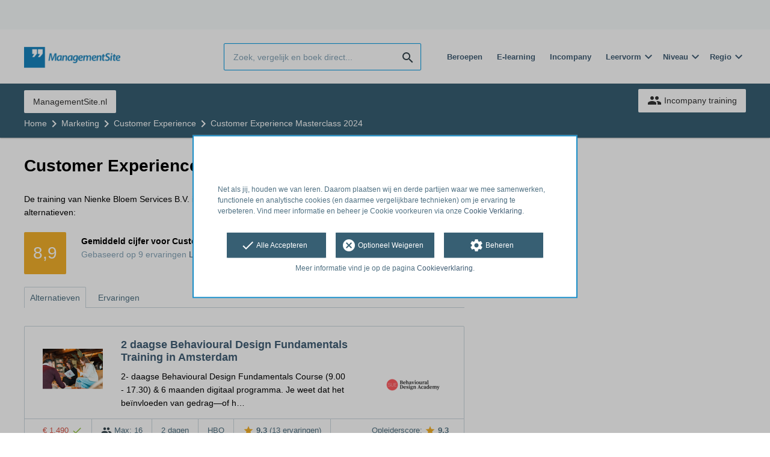

--- FILE ---
content_type: text/html; charset=utf-8
request_url: https://opleiding.managementsite.nl/nienke-bloem-services-b-v/cx-masterclass
body_size: 13903
content:
<!DOCTYPE html><html class="springest go-managementsite" lang="nl"><head><title>Training: Customer Experience Masterclass 2024 - Springest</title><meta charset="utf-8" /><meta content="width=device-width, initial-scale=1" name="viewport" /><meta content="index, follow" name="robots" /><meta content="The CX Masterclass is like a pressure cooker: in just two days, you&#39;ll learn all about CX through six CX competencies. The six pillars of the CXPA framework are the basics of th..." name="description" /><meta content="training, onderwijs, cursus, Nienke Bloem Services B.V." name="keywords" /><link href="//static-0.springest.com" rel="dns-prefetch" /><link href="//static-1.springest.com" rel="dns-prefetch" /><link href="//static-2.springest.com" rel="dns-prefetch" /><link href="//static-3.springest.com" rel="dns-prefetch" /><link href="//static-4.springest.com" rel="dns-prefetch" /><link href="//ajax.googleapis.com" rel="dns-prefetch" /><link href="//media.licdn.com" rel="dns-prefetch" /><link href="//cdn.mxpnl.com" rel="dns-prefetch" /><link href="//api.mixpanel.com" rel="dns-prefetch" /><meta name="csrf-param" content="authenticity_token" />
<meta name="csrf-token" content="egmPGyorHeuSmVJofhroZcmMlQmjHJcC-OBtbCAjn_J2Byj4albTCpHaRprNQU2MGHCF0h1oXB5IgLluDCstkg" /><link href="/favicon.ico" rel="shortcut icon" type="image/x-icon" /><link href="/opensearch.xml" rel="search" title="Springest" type="application/opensearchdescription+xml" /><link rel="stylesheet" media="screen,projection" href="https://static-0.springest.com/assets/redesign/utilities/fonts-4da3ff91039499936c952f6a1a60292901452fca34f50354972ce8213332b46f.css.gz" /><link rel="stylesheet" media="screen,projection" href="https://static-2.springest.com/assets/application-be0284b1fd518d949be99f20b6d40f1e9bed72e326b0234aef8d57daf68195da.css.gz" /><link rel="stylesheet" media="screen,projection" href="https://static-2.springest.com/assets/redesign/themes/managementsite-b737b780623cacee3efc805bba68d0f1e35818969b6ce59abed9218c3209108e.css.gz" /><!--[if lte IE 9]><link rel="stylesheet" media="screen,projection" href="https://static-2.springest.com/assets/redesign/base/ie9-icons-23fa390d12cac1c14a6de4801ada125ac179af3896d9c3ee02d95b20b69e4283.css.gz" /><![endif]--><script>var Springest = Springest || {};
Springest.abp = {"distinct_id":null,"time":"2026-01-31T19:06:54.585Z","institute_id":17232,"institute_name":"Nienke Bloem Services B.V.","training_id":444383,"training_name":"Customer Experience Masterclass 2024","soft_404":true,"product_not_available_related_results_count":10,"subject_id":6102,"subject_name":"Customer Experience","category_name":"Marketing","funnel_search_subject_box":true,"ab_050_mobile_subject_cta":"original"};
// Set Mixpanel property referrer_template to the initial opening page
// to know from which template AJAX requests originate.
Springest.abp.referrer_template = "trainings#show"</script><script>
//<![CDATA[

        window.mixpanel = {
          track: function() {},
          track_links: function() {}
        }
      
//]]>
</script></head><body><div class="modal cookie-settings-modal is-hidden"><div class="modal__mask active"></div><div class="modal__card"><div class="modal__header"><a class="modal__close" href="#">X</a></div><div class="modal__card-content"><div class="as-h4">Beheren</div><p>In dit venster kun je Cookies in- en uitschakelen. Alleen de Functionele Cookies kunnen niet worden uitgeschakeld. Jouw Cookie voorkeuren worden 9 maanden bewaard, waarna ze weer op standaard worden gezet. Voorkeuren kunnen gewijzigd worden via de Cookie statement pagina in de linkerbenedenhoek van de website.</p><div class="container container--page"><div class="content--large"><strong>Functionele Cookies</strong><br /><div class="cookie-explanation"><div class="shortened">Deze Cookies zijn noodzakelijk voor het correct functioneren van onze website. Persoonlijke gegevens worden niet opgeslagen.</div><a class="read-more" href="#">Lees meer</a></div></div><div class="content"><label class="switch-toggle"><input type="checkbox" name="functional" id="functional" value="1" disabled="disabled" class="disabled" checked="checked" /><span class="slider round"></span></label></div></div><div class="container container--page"><div class="content--large"><strong>Analytische Cookies</strong><br /><div class="cookie-explanation"><div class="shortened">Deze cookies worden gebruikt om uw gedrag op onze website te volgen. We gebruiken ze om de beste gebruikerservaring te bieden. Bijvoorbeeld: we raden nieuwe trainingen aan op basis van uw recente kijkgedrag.</div><a class="read-more" href="#">Lees meer</a></div></div><div class="content"><label class="switch-toggle"><input type="checkbox" name="analytics" id="analytics" value="1" /><span class="slider round"></span></label></div></div><div class="container container--page"><div class="content--large"><strong>Google Analytics Cookies</strong><br /><div class="cookie-explanation"><div class="shortened">Deze Cookies volgen het gedrag op Springest Deze Cookies slaan (mogelijk) uw IP-adres op.</div><a class="read-more" href="#">Lees meer</a></div></div><div class="content"><label class="switch-toggle"><input type="checkbox" name="google" id="google" value="1" /><span class="slider round"></span></label></div></div><div class="container container--page"><div class="content--large"><strong>Marketing Cookies</strong><br /><div class="cookie-explanation"><div class="shortened">Deze Cookies volgen het gedrag op Springest en mogelijk andere websites zodat wij (en derde partijen) advertenties kunnen afstemmen op jouw interesses. Deze cookies slaan (mogelijk) uw IP-adres op.</div><a class="read-more" href="#">Lees meer</a></div></div><div class="content"><label class="switch-toggle"><input type="checkbox" name="marketing" id="marketing" value="1" /><span class="slider round"></span></label></div></div><div class="container container--page"><div class="content--large"></div><div class="content"><a class="button--default button--medium save-cookie-settings button--cta"><i class="ma-save material-icons ">save</i> <span>Voorkeuren opslaan</span></a></div></div></div></div></div><div class="cookie-notice__hidden modal__mask"></div><div class="cookie-notice cookie-notice-extended is-hidden" data-version="2"><div class="container container--page"><div class="container"><p class="upper_text"><p><br><br>Net als jij, houden we van leren. Daarom plaatsen wij en derde partijen waar we mee samenwerken, functionele en analytische cookies (en daarmee vergelijkbare technieken) om je ervaring te verbeteren. Vind meer informatie en beheer je Cookie voorkeuren via onze <a href="/go-cookie-verklaring" target="_blank">Cookie Verklaring</a>.</p></p><div class="cookie-notice-extended__actions"><div class="action-box"><a class="button--default button--medium cookie-action accept-all button--cta"><i class="ma-check material-icons ">check</i> <span>Alle Accepteren</span></a></div><div class="action-box"><a class="button--default button--medium cookie-action reject-optional button--cta"><i class="ma-cancel material-icons ">cancel</i> <span>Optioneel Weigeren</span></a></div><div class="action-box"><a class="button--default button--medium manage-cookies button--cta"><i class="ma-settings material-icons ">settings</i> <span>Beheren</span></a></div></div><p class="lower_text">Meer informatie vind je op de pagina <a href="/cookie-verklaring" target="_blank">Cookieverklaring</a>.</p></div></div></div><header id="header"><div class="container container--logo"><div class="brand-logo"><a class="brand-logo__image--custom" title="Managementsite" href="/"><img alt="Managementsite" src="https://static-1.springest.com/uploads/domain/logo/56/header_managementsite-16a7683ce0f3b40c3cde5b89e5f71c30.png" /></a></div><nav id="nav--portal"><div class="nav-mobile"><a id="mobile-toggle" class="nav-mobile__item" href="#mobile-nav"></a></div><div class="nav-wrapper"><ul class="nav-portal" data-nav-title="" role="navigation"></ul></div></nav></div><div class="container container--search-bar"><form class="search" action="/zoeken" accept-charset="UTF-8" method="get"><input id="searchbar_filter" name="filter" type="hidden" value="" /><div class="search__field"><input type="search" name="term" id="term" class="search__input" placeholder="Zoek, vergelijk en boek direct..." /><input type="submit" name="commit" value="search" class="search__icon-button material-icons" /></div></form><nav id="nav--meta"><ul class="meta-nav nav-meta is-clean-list" data-nav-title="Volg je ambities, blijf leren"><li title="Beroepen" class="nav-meta__item list-item"><a title="Beroepen" class="nav-meta__link nav-link" href="/beroepen"><span>Beroepen</span></a></li><li title="Vergelijk alle E-learning trainingen, cursussen &amp; opleidingen - Springest" class="nav-meta__item list-item"><a title="Vergelijk alle E-learning trainingen, cursussen &amp; opleidingen - Springest" class="nav-meta__link nav-link" href="/e-learning"><span>E-learning</span></a></li><li title="Incompany training" class="nav-meta__item list-item"><a title="Incompany training" class="nav-meta__link nav-link" href="/in-company"><span>Incompany</span></a></li><li class="has-dropdown nav-meta__item list-item"><span class="nav-meta__link nav-link"><span>Leervorm</span></span><div class="nav-meta__dropdown landingpage-dropdown"><ul><li><a title="Bekijk alle producten in Online leren (overzicht)" class="nav-meta__link nav-link" href="/online">Online leren (overzicht)</a></li><li><a title="Bekijk alle producten in Keuzehulp overzicht" class="nav-meta__link nav-link" href="/keuzehulp">Keuzehulp overzicht</a></li><li><a title="Bekijk alle producten in Thuisstudie" class="nav-meta__link nav-link" href="/thuisstudie">Thuisstudie</a></li><li><a title="Bekijk alle producten in Gratis" class="nav-meta__link nav-link" href="/gratis">Gratis</a></li><li><a title="Bekijk alle producten in Trainers &amp; Coaches" class="nav-meta__link nav-link" href="/trainers">Trainers &amp; Coaches</a></li><li><a title="Bekijk alle producten in Inschrijven" class="nav-meta__link nav-link" href="/inschrijven">Inschrijven</a></li><li><a title="Bekijk alle producten in Klassikaal online" class="nav-meta__link nav-link" href="/klassikaal-online">Klassikaal online</a></li><li><a title="Bekijk alle producten in Boeken" class="nav-meta__link nav-link" href="/boeken">Boeken</a></li><li><a title="Bekijk alle producten in Video&#39;s" class="nav-meta__link nav-link" href="/learning-bites">Video&#39;s</a></li></ul></div></li><li class="has-dropdown nav-meta__item list-item"><span class="nav-meta__link nav-link"><span>Niveau</span></span><div class="nav-meta__dropdown landingpage-dropdown"><ul><li><a title="Bekijk alle producten in MBO" class="nav-meta__link nav-link" href="/mbo">MBO</a></li><li><a title="Bekijk alle producten in HBO" class="nav-meta__link nav-link" href="/hbo">HBO</a></li><li><a title="Bekijk alle producten in Master &amp; MBA" class="nav-meta__link nav-link" href="/master-mba">Master &amp; MBA</a></li><li><a title="Bekijk alle producten in NLQF Niveaus" class="nav-meta__link nav-link" href="/opleidingsniveau">NLQF Niveaus</a></li></ul></div></li><li class="has-dropdown nav-meta__item list-item"><span class="nav-meta__link nav-link"><span>Regio</span></span><div class="nav-meta__dropdown landingpage-dropdown"><ul><li><a title="Bekijk alle producten in Den Haag" class="nav-meta__link nav-link" href="/den-haag">Den Haag</a></li><li><a title="Bekijk alle producten in Rotterdam" class="nav-meta__link nav-link" href="/rotterdam">Rotterdam</a></li><li><a title="Bekijk alle producten in Utrecht" class="nav-meta__link nav-link" href="/utrecht">Utrecht</a></li><li><a title="Bekijk alle producten in Amsterdam" class="nav-meta__link nav-link" href="/amsterdam">Amsterdam</a></li><li><a title="Bekijk alle producten in Incompany Training" class="nav-meta__link nav-link" href="/incompany-training">Incompany Training</a></li></ul></div></li></ul></nav></div></header><nav id="breadcrumb"><div class="container"><div class="breadcrumb-wrapper section"><ul class="nav-courseboard meta-nav courseboard-link"><li class="nav-courseboard__item"><a target="_blank" title="ManagementSite.nl" class="nav-courseboard__link button--inverted" href="https://www.managementsite.nl">ManagementSite.nl</a></li></ul><script type="application/ld+json">{"@context":"https://schema.org","@graph":{"@type":"BreadcrumbList","@id":"#BreadcrumbList","itemListOrder":"Ascending","itemListElement":[{"@type":"ListItem","position":1,"Item":{"@id":"/","name":"Home"}},{"@type":"ListItem","position":2,"Item":{"@id":"/marketing","name":"Marketing"}},{"@type":"ListItem","position":3,"Item":{"@id":"/marketing/customer-experience","name":"Customer Experience"}},{"@type":"ListItem","position":4,"Item":{"@id":"/nienke-bloem-services-b-v/cx-masterclass","name":"Customer Experience Masterclass 2024"}}]}}</script> <ul class="breadcrumb has-4 nav-list is-clean-list"><li class="breadcrumb__item lvl-4 list-item " data-title=""><a title="Home" class="breadcrumb__link nav-link " itemprop="url" href="/"><span itemprop="title">Home</span></a></li><li class="breadcrumb__item lvl-3 list-item " data-title=""><a title="Marketing" class="breadcrumb__link nav-link " itemprop="url" href="/marketing"><span itemprop="title">Marketing</span></a></li><li class="breadcrumb__item lvl-2 list-item " data-title="Categorie:"><a title="Customer Experience" class="breadcrumb__link nav-link " itemprop="url" href="/marketing/customer-experience"><span itemprop="title">Customer Experience</span></a></li><li class="breadcrumb__item lvl-1 list-item breadcrumb__item--current current" data-title=""><a title="Customer Experience Masterclass 2024" class="breadcrumb__link nav-link " itemprop="url" href="/nienke-bloem-services-b-v/cx-masterclass"><span itemprop="title">Customer Experience Masterclass 2024</span></a></li></ul></div><div class="breadcrumb-cta"><a class="button--inverted" href="/in-company"><i class="ma-group material-icons ">group</i> Incompany training</a></div></div></nav><main id="page" role="main"><div class="container container--deleted-product"><section class="content content--full" id="training-444383"><h1 class="content__title product__title">Customer Experience Masterclass 2024</h1><section class="panel"><div class="product__tabs deleted-product-tabs"><p class="message">De training van Nienke Bloem Services B.V. is niet beschikbaar meer op Springest. Bekijk hieronder enkele alternatieven:</p><div class="review-score product-average-rating"><div class="review-score__square--large">8,9</div><div class="review-score__details"><strong>Gemiddeld cijfer voor Customer Experience Masterclass 2024 </strong><div class="is-meta-text">Gebaseerd op <span class="count">9</span> ervaringen <a view="nienke-bloem-services-b-v cx-masterclass reviews" class=" track" data-tracking-events="[]" href="/nienke-bloem-services-b-v/cx-masterclass#ervaringen">Lees alle ervaringen<i class="ma-chevron_right material-icons icon--small">chevron_right</i></a> </div></div></div><div class="review-items review-items--summary"></div><div class="tabs product-tabs"><div class="tabs__wrapper"><ul class="tabs__list" role="tablist"><li class="tabs__item"><a class="is-active tabs__link" aria-selected="true" data-tab="Alternatives" href="#alternatieven">Alternatieven</a></li><li class="tabs__item"><a class="tabs__link" data-tab="Reviews" href="#ervaringen">Ervaringen</a></li></ul></div></div><!--# Tab: Alternatives--><div class="tabs__content tabs__content--alternatives is-active" id="alternatieven"><div class="result-list hide-startingdate-meta"><div class="result-item product-item" id="training-480127"><div class="checkbox-wrapper"><input type="checkbox" name="training-480127" id="training-480127" value="480127" class="is-hidden compare-list__checkbox compare-checkbox" /><i class="ma-check_box_outline_blank material-icons checkbox-icon" data-checked="check_box" data-unchecked="check_box_outline_blank">check_box_outline_blank</i></div><div class="product-item__thumb"><a class=" track" data-tracking-events="[]" href="/behavioural-design-academy/two-day-program#fotos"><img class="product-image__item" src="https://static-2.springest.com/uploads/product_image/image/2269929/thumbnail-Less_Yellow-41.jpg" /></a></div><div class="product-item__content"><h2 class="as-h3 product-item__title"><a title="Klassikaal: 2 daagse Behavioural Design Fundamentals Training in Amsterdam" href="/behavioural-design-academy/two-day-program">2 daagse Behavioural Design Fundamentals Training in Amsterdam</a></h2><div class="product-item__details"><div class="product-item__provider"><img class="thumb" width="100" height="50" alt="Logo van SUE| Behavioural Design" title="Logo van SUE| Behavioural Design" src="https://static-1.springest.com/uploads/institute/logo/17981/thumb_behavioural-design-academy-9f6e2797672607fdbd5437f323fcdb00.png" /></div><div class="product-item__meta-info starting-dateplaces-container">|META_INFO|</div><div class="product-item__description"><div class="product-item__thumb--mobile"><a class=" track" data-tracking-events="[]" href="/behavioural-design-academy/two-day-program#fotos"><img class="product-image__item" src="https://static-2.springest.com/uploads/product_image/image/2269929/thumbnail-Less_Yellow-41.jpg" /></a></div><p>2- daagse Behavioural Design Fundamentals Course (9.00 - 17.30) &amp; 6 maanden digitaal programma. Je weet dat het beïnvloeden van gedrag—of h…</p></div></div></div><div class="product-item__footer"><div class="product-item__usp-data"><span class="price">€ 1.490<span class="tooltip-parent tooltip-icon  align-left"><i class="ma-check material-icons ">check</i><span class="tooltip align-left"><span class="tooltip__content"><ul class="price-tooltip"><li><strong>BTW:</strong> Excl. BTW</li><li><strong>Volledigheid prijs:</strong> Prijs is exclusief btw, verder geen extra kosten. </li></ul></span></span></span></span><span class="max-participants"><span class="tooltip-parent tooltip-icon max_participants align-left"><i class="ma-group material-icons ">group</i><span class="tooltip align-left"><span class="tooltip__content">Maximaal 16 personen kunnen deelnemen aan deze opleiding.</span></span></span> Max: 16</span><span class="duration">2 dagen</span><span class="product-level">HBO</span><span class="product-rating"><a class="rating-score" title="2 daagse Behavioural Design Fundamentals Training in Amsterdam heeft een gemiddelde beoordeling van 9,3" href="/behavioural-design-academy/two-day-program#ervaringen"><i class="ma-star material-icons review-score__icon">star</i><span class="rating-average"> 9,3</span> <span class="review-count">(13 ervaringen)</span></a></span></div><span class="institute-rating rating-score"><span class="tooltip-parent  provider-rating align-right">Opleiderscore: <i class="ma-star material-icons ">star</i> <strong>9,3 </strong><span class="tooltip align-right"><span class="tooltip__content">SUE| Behavioural Design heeft een gemiddelde beoordeling van <strong>9,3</strong> (uit <strong>29</strong> ervaringen)</span></span></span><div class="product-item__provider--mobile"><img class="thumb" width="100" height="50" alt="Logo van SUE| Behavioural Design" title="Logo van SUE| Behavioural Design" src="https://static-1.springest.com/uploads/institute/logo/17981/thumb_behavioural-design-academy-9f6e2797672607fdbd5437f323fcdb00.png" /></div></span><div class="product-item__brochure-button"><div class="ab_050--variation_a"><a class="button-link button--cta button--fluid button--normal button--centered" href="/behavioural-design-academy/two-day-program/informatie-aanvragen"><i class="ma-mail_outline material-icons ">mail_outline</i></a></div><div class="ab_050--variation_b"><a class="button-link button--cta button--fluid button--normal button--centered" href="/behavioural-design-academy/two-day-program/informatie-aanvragen"><i class="ma-mail_outline material-icons ">mail_outline</i> Info aanvragen</a></div></div></div></div><div class="result-item product-item" id="training-738327"><div class="checkbox-wrapper"><input type="checkbox" name="training-738327" id="training-738327" value="738327" class="is-hidden compare-list__checkbox compare-checkbox" /><i class="ma-check_box_outline_blank material-icons checkbox-icon" data-checked="check_box" data-unchecked="check_box_outline_blank">check_box_outline_blank</i></div><div class="product-item__content"><h2 class="as-h3 product-item__title"><a title="Klassikaal: Effectieve communicatie in een dynamische organisatie" href="/molijn-training/effectieve-communicatie-in-een-agile-organisatie-people-agility">Effectieve communicatie in een dynamische organisatie</a></h2><div class="product-item__details"><div class="product-item__provider"><img class="thumb" width="100" height="50" alt="Logo van Molijn Training" title="Logo van Molijn Training" src="https://static-4.springest.com/uploads/institute/logo/14276/thumb_molijn-training-6bd75b8e99574fb64923a6bc3f0220e7.png" /></div><div class="product-item__meta-info guaranteed-start">Startgarantie</div><div class="product-item__meta-info starting-dateplaces-container">|META_INFO|</div><div class="product-item__description"><p>In een dymanische organisatie werk je meer projectmatig en in wisselende teams. Met collega’s vanuit verschillende disciplines evalueer je …</p></div></div></div><div class="product-item__footer"><div class="product-item__usp-data"><span class="price">€ 2.073<span class="tooltip-parent tooltip-icon  align-left"><i class="ma-check material-icons ">check</i><span class="tooltip align-left"><span class="tooltip__content"><ul class="price-tooltip"><li><strong>BTW:</strong> Vrij van BTW</li><li><strong>Volledigheid prijs:</strong> Prijs is exclusief btw, verder geen extra kosten. </li><li><strong>Extra informatie:</strong> <em>vrijgesteld van BTW</em></li></ul></span></span></span></span><span class="max-participants"><span class="tooltip-parent tooltip-icon max_participants align-left"><i class="ma-group material-icons ">group</i><span class="tooltip align-left"><span class="tooltip__content">Maximaal 10 personen kunnen deelnemen aan deze training.</span></span></span> Max: 10</span><span class="duration">4 dagen</span><span class="product-rating"><a class="rating-score" title="Effectieve communicatie in een dynamische organisatie heeft een gemiddelde beoordeling van 8,0" href="/molijn-training/effectieve-communicatie-in-een-agile-organisatie-people-agility#ervaringen"><i class="ma-star material-icons review-score__icon">star</i><span class="rating-average"> 8</span> <span class="review-count">(1 ervaring)</span></a></span></div><span class="institute-rating rating-score"><span class="tooltip-parent  provider-rating align-right">Opleiderscore: <i class="ma-star material-icons ">star</i> <strong>8,8 </strong><span class="tooltip align-right"><span class="tooltip__content">Molijn Training heeft een gemiddelde beoordeling van <strong>8,8</strong> (uit <strong>60</strong> ervaringen)</span></span></span><div class="product-item__provider--mobile"><img class="thumb" width="100" height="50" alt="Logo van Molijn Training" title="Logo van Molijn Training" src="https://static-4.springest.com/uploads/institute/logo/14276/thumb_molijn-training-6bd75b8e99574fb64923a6bc3f0220e7.png" /></div></span><div class="product-item__brochure-button"><div class="ab_050--variation_a"><a class="button-link button--cta button--fluid button--normal button--centered" href="/molijn-training/effectieve-communicatie-in-een-agile-organisatie-people-agility/informatie-aanvragen"><i class="ma-mail_outline material-icons ">mail_outline</i></a></div><div class="ab_050--variation_b"><a class="button-link button--cta button--fluid button--normal button--centered" href="/molijn-training/effectieve-communicatie-in-een-agile-organisatie-people-agility/informatie-aanvragen"><i class="ma-mail_outline material-icons ">mail_outline</i> Info aanvragen</a></div></div></div></div><div class="result-item product-item" id="training-772636"><div class="checkbox-wrapper"><input type="checkbox" name="training-772636" id="training-772636" value="772636" class="is-hidden compare-list__checkbox compare-checkbox" /><i class="ma-check_box_outline_blank material-icons checkbox-icon" data-checked="check_box" data-unchecked="check_box_outline_blank">check_box_outline_blank</i></div><div class="product-item__content"><h2 class="as-h3 product-item__title"><a title="Klassikaal: Budgetcoach (Virtual)" href="/learncare/opleiding-budgetcoach-nen-8048">Budgetcoach (Virtual)</a></h2><div class="product-item__details"><div class="product-item__provider"><img class="thumb" width="100" height="50" alt="Logo van Learncare" title="Logo van Learncare" src="https://static-2.springest.com/uploads/institute/logo/37/thumb_learncare-e0a54757d697dbf5b4fd5992775c3dbd.png" /></div><div class="product-item__meta-info starting-dateplaces-container">|META_INFO|</div><div class="product-item__description"><p>Deze praktische opleiding leidt je in 2 tot 3 maanden op tot budgetcoach. Na het volgen van deze opleiding heb je alle handvatten om gelijk…</p></div></div></div><div class="product-item__footer"><div class="product-item__usp-data"><span class="price">€ 2.195<span class="tooltip-parent tooltip-icon  align-left"><i class="ma-check material-icons ">check</i><span class="tooltip align-left"><span class="tooltip__content"><ul class="price-tooltip"><li><strong>BTW:</strong> Vrij van BTW</li><li><strong>Volledigheid prijs:</strong> Prijs is exclusief btw, verder geen extra kosten. </li></ul></span></span></span></span><span class="max-participants"><span class="tooltip-parent tooltip-icon max_participants align-left"><i class="ma-group material-icons ">group</i><span class="tooltip align-left"><span class="tooltip__content">Maximaal 15 personen kunnen deelnemen aan deze opleiding.</span></span></span> Max: 15</span><span class="duration">40 uren</span><span class="product-level">Post-HBO</span><span class="product-rating"><a class="rating-score" title="Budgetcoach (Virtual) heeft een gemiddelde beoordeling van 9,0" href="/learncare/opleiding-budgetcoach-nen-8048#ervaringen"><i class="ma-star material-icons review-score__icon">star</i><span class="rating-average"> 9</span> <span class="review-count">(4 ervaringen)</span></a></span></div><span class="institute-rating rating-score"><span class="tooltip-parent  provider-rating align-right">Opleiderscore: <i class="ma-star material-icons ">star</i> <strong>8,2 </strong><span class="tooltip align-right"><span class="tooltip__content">Learncare heeft een gemiddelde beoordeling van <strong>8,2</strong> (uit <strong>174</strong> ervaringen)</span></span></span><div class="product-item__provider--mobile"><img class="thumb" width="100" height="50" alt="Logo van Learncare" title="Logo van Learncare" src="https://static-2.springest.com/uploads/institute/logo/37/thumb_learncare-e0a54757d697dbf5b4fd5992775c3dbd.png" /></div></span><div class="product-item__brochure-button"><div class="ab_050--variation_a"><a class="button-link button--cta button--fluid button--normal button--centered" href="/learncare/opleiding-budgetcoach-nen-8048/informatie-aanvragen"><i class="ma-mail_outline material-icons ">mail_outline</i></a></div><div class="ab_050--variation_b"><a class="button-link button--cta button--fluid button--normal button--centered" href="/learncare/opleiding-budgetcoach-nen-8048/informatie-aanvragen"><i class="ma-mail_outline material-icons ">mail_outline</i> Info aanvragen</a></div></div></div></div><div class="result-item product-item" id="training-559343"><div class="checkbox-wrapper"><input type="checkbox" name="training-559343" id="training-559343" value="559343" class="is-hidden compare-list__checkbox compare-checkbox" /><i class="ma-check_box_outline_blank material-icons checkbox-icon" data-checked="check_box" data-unchecked="check_box_outline_blank">check_box_outline_blank</i></div><div class="product-item__content"><h2 class="as-h3 product-item__title"><a title="Klassikaal: Collegereeks Cultuurverandering" href="/pwnet/collegereeks-cultuurverandering">Collegereeks Cultuurverandering</a></h2><div class="product-item__details"><div class="product-item__provider"><img class="thumb" width="100" height="50" alt="Logo van PW Academy" title="Logo van PW Academy" src="https://static-2.springest.com/uploads/institute/logo/17401/thumb_pwnet-b98c4d7a3e43a6b3272b15981690a997.png" /></div><div class="product-item__meta-info starting-dateplaces-container">|META_INFO|</div><div class="product-item__description"><p>Krijg grip op jouw organisatie, gedrag en verandering Organisatiecultuur is de grootste belemmering voor organisatieverandering: de reden w…</p></div></div></div><div class="product-item__footer"><div class="product-item__usp-data"><span class="price">€ 2.995<span class="tooltip-parent tooltip-icon  align-left"><i class="ma-check material-icons ">check</i><span class="tooltip align-left"><span class="tooltip__content"><ul class="price-tooltip"><li><strong>BTW:</strong> Excl. BTW</li><li><strong>Volledigheid prijs:</strong> Prijs is exclusief btw, verder geen extra kosten. </li></ul></span></span></span></span><span class="max-participants"><span class="tooltip-parent tooltip-icon max_participants align-left"><i class="ma-group material-icons ">group</i><span class="tooltip align-left"><span class="tooltip__content">Maximaal 20 personen kunnen deelnemen aan deze opleiding.</span></span></span> Max: 20</span><span class="duration">18 uren</span></div><span class="institute-rating rating-score"><span class="tooltip-parent  provider-rating align-right">Opleiderscore: <i class="ma-star material-icons ">star</i> <strong>9 </strong><span class="tooltip align-right"><span class="tooltip__content">PW Academy heeft een gemiddelde beoordeling van <strong>9</strong> (uit <strong>3</strong> ervaringen)</span></span></span><div class="product-item__provider--mobile"><img class="thumb" width="100" height="50" alt="Logo van PW Academy" title="Logo van PW Academy" src="https://static-2.springest.com/uploads/institute/logo/17401/thumb_pwnet-b98c4d7a3e43a6b3272b15981690a997.png" /></div></span><div class="product-item__brochure-button"><div class="ab_050--variation_a"><a class="button-link button--cta button--fluid button--normal button--centered" href="/pwnet/collegereeks-cultuurverandering/informatie-aanvragen"><i class="ma-mail_outline material-icons ">mail_outline</i></a></div><div class="ab_050--variation_b"><a class="button-link button--cta button--fluid button--normal button--centered" href="/pwnet/collegereeks-cultuurverandering/informatie-aanvragen"><i class="ma-mail_outline material-icons ">mail_outline</i> Info aanvragen</a></div></div></div></div><div class="result-item product-item" id="training-1048709"><div class="checkbox-wrapper"><input type="checkbox" name="training-1048709" id="training-1048709" value="1048709" class="is-hidden compare-list__checkbox compare-checkbox" /><i class="ma-check_box_outline_blank material-icons checkbox-icon" data-checked="check_box" data-unchecked="check_box_outline_blank">check_box_outline_blank</i></div><div class="product-item__thumb"><a class=" track" data-tracking-events="[]" href="/vitalfacts/meer-energie-vitaliteitscoaching-met-fitbit#fotos"><img class="product-image__item" src="https://static-2.springest.com/uploads/product_image/image/2169140/thumbnail-Mock_Up_Laptop_VitalityProfile_rechts_uitgelijnd.jpg" /></a></div><div class="product-item__content"><h2 class="as-h3 product-item__title"><a title="Coaching: Meer Energie! Vitaliteitscoaching" href="/vitalfacts/meer-energie-vitaliteitscoaching-met-fitbit">Meer Energie! Vitaliteitscoaching</a></h2><div class="product-item__details"><div class="product-item__provider"><img class="thumb" width="100" height="50" alt="Logo van VitalFacts" title="Logo van VitalFacts" src="https://static-1.springest.com/uploads/institute/logo/33906/thumb_vitalfacts-6b7a3edf60a24609fbbf0bbde4a8a768.png" /></div><div class="product-item__meta-info starting-dateplaces-container">|META_INFO|</div><div class="product-item__description"><div class="product-item__thumb--mobile"><a class=" track" data-tracking-events="[]" href="/vitalfacts/meer-energie-vitaliteitscoaching-met-fitbit#fotos"><img class="product-image__item" src="https://static-2.springest.com/uploads/product_image/image/2169140/thumbnail-Mock_Up_Laptop_VitalityProfile_rechts_uitgelijnd.jpg" /></a></div><p>Vitaliteitscoaching van VitalFacts is er voor iedereen die zijn energie en vitaliteit wil verbeteren en hier praktisch mee aan de slag wil.…</p></div></div></div><div class="product-item__footer"><div class="product-item__usp-data"><span class="price">€ 777<span class="tooltip-parent tooltip-icon  align-left"><i class="ma-check material-icons ">check</i><span class="tooltip align-left"><span class="tooltip__content"><ul class="price-tooltip"><li><strong>BTW:</strong> Excl. BTW</li><li><strong>Volledigheid prijs:</strong> Prijs is exclusief btw, verder geen extra kosten. </li><li><strong>Extra informatie:</strong> <em>excl.  BTW</em></li></ul></span></span></span></span></div><span class="institute-rating rating-score"><span class="tooltip-parent  provider-rating align-right">Opleiderscore: <i class="ma-star material-icons ">star</i> <strong>9 </strong><span class="tooltip align-right"><span class="tooltip__content">VitalFacts heeft een gemiddelde beoordeling van <strong>9</strong> (uit <strong>1</strong> ervaring)</span></span></span><div class="product-item__provider--mobile"><img class="thumb" width="100" height="50" alt="Logo van VitalFacts" title="Logo van VitalFacts" src="https://static-1.springest.com/uploads/institute/logo/33906/thumb_vitalfacts-6b7a3edf60a24609fbbf0bbde4a8a768.png" /></div></span><div class="product-item__brochure-button"><div class="ab_050--variation_a"><a class="button-link button--cta button--fluid button--normal button--centered" href="/vitalfacts/meer-energie-vitaliteitscoaching-met-fitbit/informatie-aanvragen"><i class="ma-mail_outline material-icons ">mail_outline</i></a></div><div class="ab_050--variation_b"><a class="button-link button--cta button--fluid button--normal button--centered" href="/vitalfacts/meer-energie-vitaliteitscoaching-met-fitbit/informatie-aanvragen"><i class="ma-mail_outline material-icons ">mail_outline</i> Info aanvragen</a></div></div></div></div><div class="result-item product-item" id="training-943898"><div class="checkbox-wrapper"><input type="checkbox" name="training-943898" id="training-943898" value="943898" class="is-hidden compare-list__checkbox compare-checkbox" /><i class="ma-check_box_outline_blank material-icons checkbox-icon" data-checked="check_box" data-unchecked="check_box_outline_blank">check_box_outline_blank</i></div><div class="product-item__thumb"><a class=" track" data-tracking-events="[]" href="/competence-factory/customer-experience#fotos"><img class="product-image__item" src="https://static-3.springest.com/uploads/product_image/image/1385926/thumbnail-LR_Competence_Factory_September_2021_fotodoorSandervanWettum-7.jpg" /></a></div><div class="product-item__content"><h2 class="as-h3 product-item__title"><a title="Klassikaal: Customer Experience" href="/competence-factory/customer-experience">Customer Experience</a></h2><div class="product-item__details"><div class="product-item__provider"><img class="thumb" width="100" height="50" alt="Logo van Competence Factory" title="Logo van Competence Factory" src="https://static-3.springest.com/uploads/institute/logo/364/thumb_competence-factory-b280d086c4b4dea01b5efcd613c03ac0.png" /></div><div class="product-item__meta-info money-back-guarantee">Niet Goed Geld Terug</div><div class="product-item__meta-info starting-dateplaces-container">|META_INFO|</div><div class="product-item__description"><div class="product-item__thumb--mobile"><a class=" track" data-tracking-events="[]" href="/competence-factory/customer-experience#fotos"><img class="product-image__item" src="https://static-3.springest.com/uploads/product_image/image/1385926/thumbnail-LR_Competence_Factory_September_2021_fotodoorSandervanWettum-7.jpg" /></a></div><p>Klanten dat ‘wauw-gevoel’ geven, waardoor ze je grootste fan worden én blijven. Dat is voor veel bedrijven het ultieme doel. Maar hoe krijg…</p></div></div></div><div class="product-item__footer"><div class="product-item__usp-data"><span class="price">€ 1.325<span class="tooltip-parent tooltip-icon  align-left"><i class="ma-check material-icons ">check</i><span class="tooltip align-left"><span class="tooltip__content"><ul class="price-tooltip"><li><strong>BTW:</strong> Excl. BTW</li><li><strong>Volledigheid prijs:</strong> Prijs is exclusief btw, verder geen extra kosten. </li><li><strong>Extra informatie:</strong> <em>Wij hanteren geen arrangementskosten. De prijs is inclusief lunch en eventuele lesboeken.</em></li></ul></span></span></span></span><span class="max-participants"><span class="tooltip-parent tooltip-icon max_participants align-left"><i class="ma-group material-icons ">group</i><span class="tooltip align-left"><span class="tooltip__content">Maximaal 14 personen kunnen deelnemen aan deze training.</span></span></span> Max: 14</span><span class="duration">2 dagen</span><span class="product-rating"><a class="rating-score" title="Customer Experience heeft een gemiddelde beoordeling van 9,3" href="/competence-factory/customer-experience#ervaringen"><i class="ma-star material-icons review-score__icon">star</i><span class="rating-average"> 9,3</span> <span class="review-count">(6 ervaringen)</span></a></span></div><span class="institute-rating rating-score"><span class="tooltip-parent  provider-rating align-right">Opleiderscore: <i class="ma-star material-icons ">star</i> <strong>9,3 </strong><span class="tooltip align-right"><span class="tooltip__content">Competence Factory heeft een gemiddelde beoordeling van <strong>9,3</strong> (uit <strong>1.808</strong> ervaringen)</span></span></span><div class="product-item__provider--mobile"><img class="thumb" width="100" height="50" alt="Logo van Competence Factory" title="Logo van Competence Factory" src="https://static-3.springest.com/uploads/institute/logo/364/thumb_competence-factory-b280d086c4b4dea01b5efcd613c03ac0.png" /></div></span><div class="product-item__brochure-button"><div class="ab_050--variation_a"><a class="button-link button--cta button--fluid button--normal button--centered" href="/competence-factory/customer-experience/informatie-aanvragen"><i class="ma-mail_outline material-icons ">mail_outline</i></a></div><div class="ab_050--variation_b"><a class="button-link button--cta button--fluid button--normal button--centered" href="/competence-factory/customer-experience/informatie-aanvragen"><i class="ma-mail_outline material-icons ">mail_outline</i> Info aanvragen</a></div></div></div></div><div class="result-item product-item" id="training-702487"><div class="checkbox-wrapper"><input type="checkbox" name="training-702487" id="training-702487" value="702487" class="is-hidden compare-list__checkbox compare-checkbox" /><i class="ma-check_box_outline_blank material-icons checkbox-icon" data-checked="check_box" data-unchecked="check_box_outline_blank">check_box_outline_blank</i></div><div class="product-item__content"><h2 class="as-h3 product-item__title"><a title="Klassikaal: Leidinggeven zonder macht" href="/schouten-nelissen/leidinggeven-zonder-macht-2">Leidinggeven zonder macht</a></h2><div class="product-item__details"><div class="product-item__provider"><img class="thumb" width="100" height="50" alt="Logo van Schouten &amp; Nelissen B.V." title="Logo van Schouten &amp; Nelissen B.V." src="https://static-1.springest.com/uploads/institute/logo/6/thumb_schouten-nelissen-29647bfa9e541557b5dae1f7ed0dfacb.png" /></div><div class="product-item__meta-info guaranteed-start">Startgarantie</div><div class="product-item__meta-info starting-dateplaces-container">|META_INFO|</div><div class="product-item__description"><p>Resultaat Je leert leidinggeven zonder macht Je kunt op het juiste moment verantwoordelijkheid nemen en geven Je beïnvloedt je collega&#39;s en…</p></div></div></div><div class="product-item__footer"><div class="product-item__usp-data"><span class="price">€ 1.707,85<span class="tooltip-parent tooltip-icon  align-left"><i class="ma-check material-icons ">check</i><span class="tooltip align-left"><span class="tooltip__content"><ul class="price-tooltip"><li><strong>BTW:</strong> Excl. BTW</li><li><strong>Volledigheid prijs:</strong> Prijs is exclusief btw, verder geen extra kosten. </li></ul></span></span></span></span><span class="max-participants"><span class="tooltip-parent tooltip-icon max_participants align-left"><i class="ma-group material-icons ">group</i><span class="tooltip align-left"><span class="tooltip__content">Maximaal 12 personen kunnen deelnemen aan deze training.</span></span></span> Max: 12</span><span class="duration">2 dagen</span><span class="product-rating"><a class="rating-score" title="Leidinggeven zonder macht heeft een gemiddelde beoordeling van 8,4" href="/schouten-nelissen/leidinggeven-zonder-macht-2#ervaringen"><i class="ma-star material-icons review-score__icon">star</i><span class="rating-average"> 8,4</span> <span class="review-count">(71 ervaringen)</span></a></span></div><span class="institute-rating rating-score"><span class="tooltip-parent  provider-rating align-right">Opleiderscore: <i class="ma-star material-icons ">star</i> <strong>8,5 </strong><span class="tooltip align-right"><span class="tooltip__content">Schouten &amp; Nelissen B.V. heeft een gemiddelde beoordeling van <strong>8,5</strong> (uit <strong>1.098</strong> ervaringen)</span></span></span><div class="product-item__provider--mobile"><img class="thumb" width="100" height="50" alt="Logo van Schouten &amp; Nelissen B.V." title="Logo van Schouten &amp; Nelissen B.V." src="https://static-1.springest.com/uploads/institute/logo/6/thumb_schouten-nelissen-29647bfa9e541557b5dae1f7ed0dfacb.png" /></div></span><div class="product-item__brochure-button"><div class="ab_050--variation_a"><a class="button-link button--cta button--fluid button--normal button--centered" href="/schouten-nelissen/leidinggeven-zonder-macht-2/informatie-aanvragen"><i class="ma-mail_outline material-icons ">mail_outline</i></a></div><div class="ab_050--variation_b"><a class="button-link button--cta button--fluid button--normal button--centered" href="/schouten-nelissen/leidinggeven-zonder-macht-2/informatie-aanvragen"><i class="ma-mail_outline material-icons ">mail_outline</i> Info aanvragen</a></div></div></div></div><div class="result-item product-item" id="training-2901"><div class="checkbox-wrapper"><input type="checkbox" name="training-2901" id="training-2901" value="2901" class="is-hidden compare-list__checkbox compare-checkbox" /><i class="ma-check_box_outline_blank material-icons checkbox-icon" data-checked="check_box" data-unchecked="check_box_outline_blank">check_box_outline_blank</i></div><div class="product-item__content"><h2 class="as-h3 product-item__title"><a title="Klassikaal: Inzicht in Invloed ® 1x5 dagen" href="/bureau-zuidema/inzicht-in-invloed">Inzicht in Invloed ® 1x5 dagen</a></h2><div class="product-item__details"><div class="product-item__provider"><img class="thumb" width="100" height="50" alt="Logo van Bureau Zuidema" title="Logo van Bureau Zuidema" src="https://static-1.springest.com/uploads/institute/logo/334/thumb_bureau-zuidema-99e2cf02f3be378c0b31c8a0fbff99ae.png" /></div><div class="product-item__meta-info starting-dateplaces-container">|META_INFO|</div><div class="product-item__description"><p>Leer hoe je jouw communicatie flexibel inzet in verschillende situaties. Zodat je samen met anderen jouw doelen en resultaten kunt behalen.…</p></div></div></div><div class="product-item__footer"><div class="product-item__usp-data"><span class="price">€ 4.995<span class="tooltip-parent tooltip-icon  align-left"><i class="ma-check material-icons ">check</i><span class="tooltip align-left"><span class="tooltip__content"><ul class="price-tooltip"><li><strong>BTW:</strong> Excl. BTW</li><li><strong>Volledigheid prijs:</strong> Prijs is exclusief btw, verder geen extra kosten. </li><li><strong>Extra informatie:</strong> <em>De overnachtingen zijn niet bij het arrangement inbegrepen. Overnachtingen zijn tijdens het inschrijven bij te boeken. Dit raden wij van harte aan. </em></li></ul></span></span></span></span><span class="max-participants"><span class="tooltip-parent tooltip-icon max_participants align-left"><i class="ma-group material-icons ">group</i><span class="tooltip align-left"><span class="tooltip__content">Maximaal 18 personen kunnen deelnemen aan deze training.</span></span></span> Max: 18</span><span class="duration">5 dagen</span><span class="product-level">Post-HBO</span><span class="product-rating"><a class="rating-score" title="Inzicht in Invloed ® 1x5 dagen heeft een gemiddelde beoordeling van 8,5" href="/bureau-zuidema/inzicht-in-invloed#ervaringen"><i class="ma-star material-icons review-score__icon">star</i><span class="rating-average"> 8,5</span> <span class="review-count">(276 ervaringen)</span></a></span></div><span class="institute-rating rating-score"><span class="tooltip-parent  provider-rating align-right">Opleiderscore: <i class="ma-star material-icons ">star</i> <strong>8,5 </strong><span class="tooltip align-right"><span class="tooltip__content">Bureau Zuidema heeft een gemiddelde beoordeling van <strong>8,5</strong> (uit <strong>561</strong> ervaringen)</span></span></span><div class="product-item__provider--mobile"><img class="thumb" width="100" height="50" alt="Logo van Bureau Zuidema" title="Logo van Bureau Zuidema" src="https://static-1.springest.com/uploads/institute/logo/334/thumb_bureau-zuidema-99e2cf02f3be378c0b31c8a0fbff99ae.png" /></div></span><div class="product-item__brochure-button"><div class="ab_050--variation_a"><a class="button-link button--cta button--fluid button--normal button--centered" href="/bureau-zuidema/inzicht-in-invloed/informatie-aanvragen"><i class="ma-mail_outline material-icons ">mail_outline</i></a></div><div class="ab_050--variation_b"><a class="button-link button--cta button--fluid button--normal button--centered" href="/bureau-zuidema/inzicht-in-invloed/informatie-aanvragen"><i class="ma-mail_outline material-icons ">mail_outline</i> Info aanvragen</a></div></div></div></div><div class="result-item product-item" id="training-6444"><div class="checkbox-wrapper"><input type="checkbox" name="training-6444" id="training-6444" value="6444" class="is-hidden compare-list__checkbox compare-checkbox" /><i class="ma-check_box_outline_blank material-icons checkbox-icon" data-checked="check_box" data-unchecked="check_box_outline_blank">check_box_outline_blank</i></div><div class="product-item__content"><h2 class="as-h3 product-item__title"><a title="Klassikaal: KIM voor niet- leidinggevenden" href="/van-harte-lingsma/communicatie-interactie-managementvaardigheden-voor-niet-leidinggevenden-kimnl">KIM voor niet- leidinggevenden</a></h2><div class="product-item__details"><div class="product-item__provider"><img class="thumb" width="100" height="50" alt="Logo van vanHarte&amp;Lingsma" title="Logo van vanHarte&amp;Lingsma" src="https://static-1.springest.com/uploads/institute/logo/233/thumb_van-harte-lingsma-0d258d9c50b1580dd4fbd763abce12ca.png" /></div><div class="product-item__meta-info starting-dateplaces-container">|META_INFO|</div><div class="product-item__description"><p>In deze intensieve training ontwikkel je jouw manier van invloed uitoefenen. Je vergroot je zichtbaarheid, versterkt je communicatie en lee…</p></div></div></div><div class="product-item__footer"><div class="product-item__usp-data"><span class="price">€ 9.020<span class="tooltip-parent tooltip-icon  align-left"><i class="ma-check material-icons ">check</i><span class="tooltip align-left"><span class="tooltip__content"><ul class="price-tooltip"><li><strong>BTW:</strong> Excl. BTW</li><li><strong>Volledigheid prijs:</strong> Prijs is exclusief btw, verder geen extra kosten. </li></ul></span></span></span></span><span class="max-participants"><span class="tooltip-parent tooltip-icon max_participants align-left"><i class="ma-group material-icons ">group</i><span class="tooltip align-left"><span class="tooltip__content">Maximaal 12 personen kunnen deelnemen aan deze opleiding.</span></span></span> Max: 12</span><span class="duration">128 uren</span><span class="product-level">Post-HBO</span><span class="product-rating"><a class="rating-score" title="KIM voor niet- leidinggevenden heeft een gemiddelde beoordeling van 9,0" href="/van-harte-lingsma/communicatie-interactie-managementvaardigheden-voor-niet-leidinggevenden-kimnl#ervaringen"><i class="ma-star material-icons review-score__icon">star</i><span class="rating-average"> 9</span> <span class="review-count">(75 ervaringen)</span></a></span></div><span class="institute-rating rating-score"><span class="tooltip-parent  provider-rating align-right">Opleiderscore: <i class="ma-star material-icons ">star</i> <strong>9,1 </strong><span class="tooltip align-right"><span class="tooltip__content">vanHarte&amp;Lingsma heeft een gemiddelde beoordeling van <strong>9,1</strong> (uit <strong>274</strong> ervaringen)</span></span></span><div class="product-item__provider--mobile"><img class="thumb" width="100" height="50" alt="Logo van vanHarte&amp;Lingsma" title="Logo van vanHarte&amp;Lingsma" src="https://static-1.springest.com/uploads/institute/logo/233/thumb_van-harte-lingsma-0d258d9c50b1580dd4fbd763abce12ca.png" /></div></span><div class="product-item__brochure-button"><div class="ab_050--variation_a"><a class="button-link button--cta button--fluid button--normal button--centered" href="/van-harte-lingsma/communicatie-interactie-managementvaardigheden-voor-niet-leidinggevenden-kimnl/informatie-aanvragen"><i class="ma-mail_outline material-icons ">mail_outline</i></a></div><div class="ab_050--variation_b"><a class="button-link button--cta button--fluid button--normal button--centered" href="/van-harte-lingsma/communicatie-interactie-managementvaardigheden-voor-niet-leidinggevenden-kimnl/informatie-aanvragen"><i class="ma-mail_outline material-icons ">mail_outline</i> Info aanvragen</a></div></div></div></div><div class="result-item product-item" id="training-1137753"><div class="checkbox-wrapper"><input type="checkbox" name="training-1137753" id="training-1137753" value="1137753" class="is-hidden compare-list__checkbox compare-checkbox" /><i class="ma-check_box_outline_blank material-icons checkbox-icon" data-checked="check_box" data-unchecked="check_box_outline_blank">check_box_outline_blank</i></div><div class="product-item__content"><h2 class="as-h3 product-item__title"><a title="Klassikaal: Service Design Masterclass" href="/ux-academy/service-design-masterclass-2">Service Design Masterclass</a></h2><div class="product-item__details"><div class="product-item__provider"><img class="thumb" width="100" height="50" alt="Logo van UX Academy" title="Logo van UX Academy" src="https://static-2.springest.com/uploads/institute/logo/15144/thumb_ux-academy-b13923e19c2385898c9db3523b863e01.png" /></div><div class="product-item__meta-info starting-dateplaces-container">|META_INFO|</div><div class="product-item__description"><p></p></div></div></div><div class="product-item__footer"><div class="product-item__usp-data"><span class="price">€ 1.295<span class="tooltip-parent tooltip-icon informative align-left"><i class="ma-warning material-icons ">warning</i><span class="tooltip align-left"><span class="tooltip__content"><ul class="price-tooltip"><li><strong>BTW:</strong> Excl. BTW</li><li><strong>Volledigheid prijs:</strong> Het is mogelijk dat er extra kosten aan dit product verbonden zijn. Denk hierbij aan lesmateriaal, lunch, etc.</li><li><strong>Extra informatie:</strong> <em>excl. BTW</em></li></ul></span></span></span></span></div><span class="institute-rating rating-score"><span class="tooltip-parent  provider-rating align-right">Opleiderscore: <i class="ma-star material-icons ">star</i> <strong>9,0 </strong><span class="tooltip align-right"><span class="tooltip__content">UX Academy heeft een gemiddelde beoordeling van <strong>9,0</strong> (uit <strong>91</strong> ervaringen)</span></span></span><div class="product-item__provider--mobile"><img class="thumb" width="100" height="50" alt="Logo van UX Academy" title="Logo van UX Academy" src="https://static-2.springest.com/uploads/institute/logo/15144/thumb_ux-academy-b13923e19c2385898c9db3523b863e01.png" /></div></span><div class="product-item__brochure-button"><div class="ab_050--variation_a"><a class="button-link button--cta button--fluid button--normal button--centered" href="/ux-academy/service-design-masterclass-2/informatie-aanvragen"><i class="ma-mail_outline material-icons ">mail_outline</i></a></div><div class="ab_050--variation_b"><a class="button-link button--cta button--fluid button--normal button--centered" href="/ux-academy/service-design-masterclass-2/informatie-aanvragen"><i class="ma-mail_outline material-icons ">mail_outline</i> Info aanvragen</a></div></div></div></div></div></div><div class="tabs__content tabs__content--reviews" data-training-type="training" id="ervaringen"><div class="review-items" data-review-pagination-count="9" data-review-pagination-size="20" data-review-pagination-url="/nienke-bloem-services-b-v/cx-masterclass/ervaringen/"><div class="review-item" id="review-247250"><div class="review-item__header"><div class="review-item__member"><div class="avatar avatar--medium"></div><div class="review-item__member-details  has-job-title"><div class="review-item__stars"> <i class="ma-star material-icons ">star</i><i class="ma-star material-icons ">star</i><i class="ma-star material-icons ">star</i><i class="ma-star_half material-icons ">star_half</i><i class="ma-star_border material-icons ">star_border</i> </div><strong class="member-name"><span>Angele van Keulen </span></strong></div><div class="review-item__job-title"><span class="is-meta-text">Employee Experience Manager </span></div></div><div class="review-item__grade"><span class="rating-score" title="Beoordeling: 7.0">7</span></div></div><div class="review-item__content"><div class="review-item__training-title"><i class="ma-warning material-icons icon--small">warning</i> Customer Experience Masterclass 2024 is niet meer beschikbaar</div><div class="review-item__description"><p>"De training was inhoudelijk heel goed. Toffe afwisseling van theorie en praktisch toepassen waar je ook echt wat  mee kan. Maar ik stoorde me wel aan het de communicatie die in het Engels was. Van de opdracht mail tot aan het persoonlijke kaartje op mijn huisadres, Nienke en Jaap zijn Nederlands en ik ben Nederlands. Ik vond dit nou net geen top voorbeeld van CX. Terwijl Nienke zoveel voorbeelden deelt van ultieme CX ervaringen. Jammer!" - <abbr class="load-hide is-meta-text review-item__date timeago" datetime="2024-10-18T08:23:02Z" title="vrijdag, 18 oktober 2024 om 08:23">18-10-2024 08:23</abbr></p> </div><div class="review-item__description--short"><p>"De training was inhoudelijk heel goed. Toffe afwisseling van theorie en praktisch toepassen waar je ook echt wat  mee kan. Maar ik stoorde m… <a class="review-item__link" href="#ervaringen">alles lezen</a> - <abbr class="load-hide is-meta-text review-item__date timeago" datetime="2024-10-18T08:23:02Z" title="vrijdag, 18 oktober 2024 om 08:23">18-10-2024 08:23</abbr> </p></div></div><div class="review-item__footer"><div class="review-item__trainer"><span class="label is-meta-text">  Ingeschreven via Springest </span></div><div class="review-item__voting voting"><span class="voting__status"><span class="voting__actions"><a data-href="/reviews/247250/upvote" class="review-upvote voting__link" href="#"><i class="ma-thumb_up material-icons ">thumb_up</i></a> <a data-href="/reviews/247250/downvote" class="review-downvote voting__link" href="#"><i class="ma-thumb_down material-icons ">thumb_down</i></a></span></span></div></div></div><div class="review-item" id="review-241388"><div class="review-item__header"><div class="review-item__member"><div class="avatar avatar--medium"></div><div class="review-item__member-details  has-job-title"><div class="review-item__stars"> <i class="ma-star material-icons ">star</i><i class="ma-star material-icons ">star</i><i class="ma-star material-icons ">star</i><i class="ma-star_half material-icons ">star_half</i><i class="ma-star_border material-icons ">star_border</i> </div><strong class="member-name"><span>Danielle Meerwijk </span></strong></div><div class="review-item__job-title"><span class="is-meta-text">Customer Journey Manager </span></div></div><div class="review-item__grade"><span class="rating-score" title="Beoordeling: 7.0">7</span></div></div><div class="review-item__content"><div class="review-item__training-title"><i class="ma-warning material-icons icon--small">warning</i> Customer Experience Masterclass 2024 is niet meer beschikbaar</div><div class="review-item__description"><p>"Jaap en Nienke geven een goede training. Veel inhoud, theorie en praktijk in 2 dagen. Het is een vol programma, maar uiteindelijk veel opgestoken. Het bleek uiteindelijk met een diner en overnachting te zijn, waar ik zelf 1 dag van te voren achter kwam. Dit was heel onduidelijk bij het boeken van de training. TIP: Zet dit duidelijk in de communicatie! " - <abbr class="load-hide is-meta-text review-item__date timeago" datetime="2024-03-18T08:20:14Z" title="maandag, 18 maart 2024 om 08:20">18-03-2024 08:20</abbr></p> </div><div class="review-item__description--short"><p>"Jaap en Nienke geven een goede training. Veel inhoud, theorie en praktijk in 2 dagen. Het is een vol programma, maar uiteindelijk veel opges… <a class="review-item__link" href="#ervaringen">alles lezen</a> - <abbr class="load-hide is-meta-text review-item__date timeago" datetime="2024-03-18T08:20:14Z" title="maandag, 18 maart 2024 om 08:20">18-03-2024 08:20</abbr> </p></div></div><div class="review-item__footer"><div class="review-item__trainer"><span class="label is-meta-text">Trainer: </span><span class="label"><a href="/u/nienke-bloem">Nienke Bloem</a> </span><div class="avatar avatar--small"><a title="Nienke Bloem" href="/u/nienke-bloem"><span class="progressive replace" data-href="https://static-1.springest.com/uploads/user/profile/avatar/2435/tiny_nienke-bloem-ddf4f1435677831c0b42271d9163c109.png"><img alt="Nienke Bloem" class="preview" src="https://static-1.springest.com/uploads/user/profile/avatar/2435/nano_nienke-bloem-ddf4f1435677831c0b42271d9163c109.png" /></span></a></div><span class="label is-meta-text">  Ingeschreven via Springest </span></div><div class="review-item__voting voting"><span class="voting__status"><span class="voting__actions"><a data-href="/reviews/241388/upvote" class="review-upvote voting__link" href="#"><i class="ma-thumb_up material-icons ">thumb_up</i></a> <a data-href="/reviews/241388/downvote" class="review-downvote voting__link" href="#"><i class="ma-thumb_down material-icons ">thumb_down</i></a></span></span></div></div></div><div class="review-item" id="review-229523"><div class="review-item__header"><div class="review-item__member"><div class="avatar avatar--medium"></div><div class="review-item__member-details  has-job-title"><div class="review-item__stars"> <i class="ma-star material-icons ">star</i><i class="ma-star material-icons ">star</i><i class="ma-star material-icons ">star</i><i class="ma-star material-icons ">star</i><i class="ma-star material-icons ">star</i> </div><strong class="member-name"><span>Jorieke Ammerlaan </span></strong></div><div class="review-item__job-title"><span class="is-meta-text">Manager C (3001600464) </span></div></div><div class="review-item__grade"><span class="rating-score" title="Beoordeling: 10.0">10</span></div></div><div class="review-item__content"><div class="review-item__training-title"><i class="ma-warning material-icons icon--small">warning</i> Customer Experience Masterclass 2024 is niet meer beschikbaar</div><div class="review-item__description"><p>"Met enthousiasme wordt deze masterclass gegeven door Nienke en Jaap. Het programma zit goed in elkaar. Op een lekker tempo krijg je veel theorie over CX tot je en deze wordt aangevuld met concrete voorbeelden. Echt een verrijking van je CX kennis. " - <abbr class="load-hide is-meta-text review-item__date timeago" datetime="2023-04-03T12:14:07Z" title="maandag, 3 april 2023 om 12:14">03-04-2023 12:14</abbr></p> </div><div class="review-item__description--short"><p>"Met enthousiasme wordt deze masterclass gegeven door Nienke en Jaap. Het programma zit goed in elkaar. Op een lekker tempo krijg je veel the… <a class="review-item__link" href="#ervaringen">alles lezen</a> - <abbr class="load-hide is-meta-text review-item__date timeago" datetime="2023-04-03T12:14:07Z" title="maandag, 3 april 2023 om 12:14">03-04-2023 12:14</abbr> </p></div></div><div class="review-item__footer"><div class="review-item__trainer"><span class="label is-meta-text">  Ingeschreven via Springest </span></div><div class="review-item__voting voting"><span class="voting__status"><span class="voting__actions"><a data-href="/reviews/229523/upvote" class="review-upvote voting__link" href="#"><i class="ma-thumb_up material-icons ">thumb_up</i></a> <a data-href="/reviews/229523/downvote" class="review-downvote voting__link" href="#"><i class="ma-thumb_down material-icons ">thumb_down</i></a></span></span></div></div></div><div class="review-item" id="review-199281"><div class="review-item__header"><div class="review-item__member"><div class="avatar avatar--medium"></div><div class="review-item__member-details"><div class="review-item__stars"> <i class="ma-star material-icons ">star</i><i class="ma-star material-icons ">star</i><i class="ma-star material-icons ">star</i><i class="ma-star material-icons ">star</i><i class="ma-star material-icons ">star</i> </div><strong class="member-name"><span>Daniëlle Van Doorn </span></strong></div></div><div class="review-item__grade"><span class="rating-score" title="Beoordeling: 10.0">10</span></div></div><div class="review-item__content"><div class="review-item__training-title"><i class="ma-warning material-icons icon--small">warning</i> Customer Experience Masterclass 2024 is niet meer beschikbaar</div><div class="review-item__description"><p>"Een interactieve masterclass waarin je leert over de verschillende aspecten van customer experience. De theorie die je leert wordt direct vertaald naar concrete ideeën waar je in je eigen werk/organisatie mee aan de slag kan." - <abbr class="load-hide is-meta-text review-item__date timeago" datetime="2021-04-12T06:36:36Z" title="maandag, 12 april 2021 om 06:36">12-04-2021 06:36</abbr></p> </div><div class="review-item__description--short"><p>"Een interactieve masterclass waarin je leert over de verschillende aspecten van customer experience. De theorie die je leert wordt direct ve… <a class="review-item__link" href="#ervaringen">alles lezen</a> - <abbr class="load-hide is-meta-text review-item__date timeago" datetime="2021-04-12T06:36:36Z" title="maandag, 12 april 2021 om 06:36">12-04-2021 06:36</abbr> </p></div></div><div class="review-item__footer"><div class="review-item__trainer"><span class="label is-meta-text">Trainer: </span><span class="label"><a href="/u/nienke-bloem">Nienke Bloem</a> </span><div class="avatar avatar--small"><a title="Nienke Bloem" href="/u/nienke-bloem"><span class="progressive replace" data-href="https://static-1.springest.com/uploads/user/profile/avatar/2435/tiny_nienke-bloem-ddf4f1435677831c0b42271d9163c109.png"><img alt="Nienke Bloem" class="preview" src="https://static-1.springest.com/uploads/user/profile/avatar/2435/nano_nienke-bloem-ddf4f1435677831c0b42271d9163c109.png" /></span></a></div><span class="label is-meta-text">  Ingeschreven via Springest </span></div><div class="review-item__voting voting"><span class="voting__status"><span class="voting__question">2</span> <span class="voting__actions"><a data-href="/reviews/199281/upvote" class="review-upvote voting__link" href="#"><i class="ma-thumb_up material-icons ">thumb_up</i></a> <a data-href="/reviews/199281/downvote" class="review-downvote voting__link" href="#"><i class="ma-thumb_down material-icons ">thumb_down</i></a></span></span></div></div></div><div class="review-item" id="review-147338"><div class="review-item__header"><div class="review-item__member"><div class="avatar avatar--medium"></div><div class="review-item__member-details  has-job-title"><div class="review-item__stars"> <i class="ma-star material-icons ">star</i><i class="ma-star material-icons ">star</i><i class="ma-star material-icons ">star</i><i class="ma-star material-icons ">star</i><i class="ma-star_half material-icons ">star_half</i> </div><strong class="member-name"><span>Henk Jager </span></strong></div><div class="review-item__job-title"><span class="is-meta-text">CX Manager | Lean Black Belt I Agile Scrum Product Owner | Consultant | Channel manager I Voice of the customer specialist I </span></div></div><div class="review-item__grade"><span class="rating-score" title="Beoordeling: 9.0">9</span></div></div><div class="review-item__content"><div class="review-item__training-title"><i class="ma-warning material-icons icon--small">warning</i> Customer Experience Masterclass 2024 is niet meer beschikbaar</div><div class="review-item__description"><p>"Een paar weken geleden heb ik de customer experience masterclass gevolgd van Nienke Bloem en Jaap Wilms. Nienke en Jaap zijn beiden heel enthousiast en dat is erg aanstekelijk. Je krijgt hierdoor nog meer het gevoel dat werken aan customner experience vooral heel erg leuk is. Nienke en Jaap bezitten ongelooflijk veel kennis en ervaring en daar kun je veel van leren. Het tempo in deze masterclass ligt erg hoog maar het is zo boeiend dat je er wel bij blijft. Het is heel erg fijn om de gehele materie voor het CCXP examen in twee dagen voorgeschoteld te krijgen. Ik ga me zeker aanmelden voor het examen. Dank Nienke en Jaap!</p>

<p>Vriendelijke groet,
<br />Henk Jager
<br />Consultant 
<br />Cendris Customer Contact" - <abbr class="load-hide is-meta-text review-item__date timeago" datetime="2018-11-17T03:14:54Z" title="zaterdag, 17 november 2018 om 03:14">17-11-2018 03:14</abbr></p> </div><div class="review-item__description--short"><p>"Een paar weken geleden heb ik de customer experience masterclass gevolgd van Nienke Bloem en Jaap Wilms. Nienke en Jaap zijn beiden heel ent… <a class="review-item__link" href="#ervaringen">alles lezen</a> - <abbr class="load-hide is-meta-text review-item__date timeago" datetime="2018-11-17T03:14:54Z" title="zaterdag, 17 november 2018 om 03:14">17-11-2018 03:14</abbr> </p></div></div><div class="review-item__footer"><div class="review-item__trainer"><span class="label is-meta-text">Trainer: </span><span class="label"><a href="/u/nienke-bloem">Nienke Bloem</a> </span><div class="avatar avatar--small"><a title="Nienke Bloem" href="/u/nienke-bloem"><span class="progressive replace" data-href="https://static-1.springest.com/uploads/user/profile/avatar/2435/tiny_nienke-bloem-ddf4f1435677831c0b42271d9163c109.png"><img alt="Nienke Bloem" class="preview" src="https://static-1.springest.com/uploads/user/profile/avatar/2435/nano_nienke-bloem-ddf4f1435677831c0b42271d9163c109.png" /></span></a></div><span class="label is-meta-text">  Ingeschreven via Springest </span></div><div class="review-item__voting voting"><span class="voting__status"><span class="voting__question">3</span> <span class="voting__actions"><a data-href="/reviews/147338/upvote" class="review-upvote voting__link" href="#"><i class="ma-thumb_up material-icons ">thumb_up</i></a> <a data-href="/reviews/147338/downvote" class="review-downvote voting__link" href="#"><i class="ma-thumb_down material-icons ">thumb_down</i></a></span></span></div></div></div><div class="review-item" id="review-135175"><div class="review-item__header"><div class="review-item__member"><div class="avatar avatar--medium"></div><div class="review-item__member-details"><div class="review-item__stars"> <i class="ma-star material-icons ">star</i><i class="ma-star material-icons ">star</i><i class="ma-star material-icons ">star</i><i class="ma-star material-icons ">star</i><i class="ma-star_half material-icons ">star_half</i> </div><strong class="member-name"><span>Anoniem </span></strong></div></div><div class="review-item__grade"><span class="rating-score" title="Beoordeling: 9.0">9</span></div></div><div class="review-item__content"><div class="review-item__training-title"><i class="ma-warning material-icons icon--small">warning</i> Customer Experience Masterclass 2024 is niet meer beschikbaar</div><div class="review-item__description"><p>"Een inspirerende masterclass voor de ervaren CX Professionals met passie voor de klant! Als je wilt weten wat CX Management echt inhoudt, zorg dat je deze masterclass niet mist. CX Management is een tamelijk nieuw begrip in Nederland, en de focus ligt veelal op 'NPS-scores’ en 'CRM-systemen', maar CX is veel meer dan dat. Hoe definieer je de juiste customer centric doelen en cultuur in je organisatie, wat bereik je met een Voice of the Customer Program, hoe zorg je dat iedereen in je organisatie begrijpt wie je klant is en wat ze echt nodig hebben en verwachten? Hoe maak je CX structureel meetbaar? Deze onderwerpen worden o.a. tijdens CX Masterclass behandeld aangevuld met interessante voorbeelden uit de praktijk. En ga voor het CCXP examen!   " - <abbr class="load-hide is-meta-text review-item__date timeago" datetime="2018-02-23T13:58:13Z" title="vrijdag, 23 februari 2018 om 13:58">23-02-2018 13:58</abbr></p> </div><div class="review-item__description--short"><p>"Een inspirerende masterclass voor de ervaren CX Professionals met passie voor de klant! Als je wilt weten wat CX Management echt inhoudt, zo… <a class="review-item__link" href="#ervaringen">alles lezen</a> - <abbr class="load-hide is-meta-text review-item__date timeago" datetime="2018-02-23T13:58:13Z" title="vrijdag, 23 februari 2018 om 13:58">23-02-2018 13:58</abbr> </p></div></div><div class="review-item__footer"><div class="review-item__trainer"><span class="label is-meta-text">Trainer: </span><span class="label"><a href="/u/nienke-bloem">Nienke Bloem</a> </span><div class="avatar avatar--small"><a title="Nienke Bloem" href="/u/nienke-bloem"><span class="progressive replace" data-href="https://static-1.springest.com/uploads/user/profile/avatar/2435/tiny_nienke-bloem-ddf4f1435677831c0b42271d9163c109.png"><img alt="Nienke Bloem" class="preview" src="https://static-1.springest.com/uploads/user/profile/avatar/2435/nano_nienke-bloem-ddf4f1435677831c0b42271d9163c109.png" /></span></a></div><span class="label is-meta-text">  Ingeschreven via Springest </span></div><div class="review-item__voting voting"><span class="voting__status"><span class="voting__question">1</span> <span class="voting__actions"><a data-href="/reviews/135175/upvote" class="review-upvote voting__link" href="#"><i class="ma-thumb_up material-icons ">thumb_up</i></a> <a data-href="/reviews/135175/downvote" class="review-downvote voting__link" href="#"><i class="ma-thumb_down material-icons ">thumb_down</i></a></span></span></div></div></div><div class="review-item" id="review-134118"><div class="review-item__header"><div class="review-item__member"><div class="avatar avatar--medium"></div><div class="review-item__member-details  has-job-title"><div class="review-item__stars"> <i class="ma-star material-icons ">star</i><i class="ma-star material-icons ">star</i><i class="ma-star material-icons ">star</i><i class="ma-star material-icons ">star</i><i class="ma-star_half material-icons ">star_half</i> </div><strong class="member-name"><span>Erik Triepels </span></strong></div><div class="review-item__job-title"><span class="is-meta-text">Customer Experience Consultant </span></div></div><div class="review-item__grade"><span class="rating-score" title="Beoordeling: 9.0">9</span></div></div><div class="review-item__content"><div class="review-item__training-title"><i class="ma-warning material-icons icon--small">warning</i> Customer Experience Masterclass 2024 is niet meer beschikbaar</div><div class="review-item__description"><p>"Erg goede masterclass!Groesgrootte erg prettig, niet te groot waardoor veel interactie. Erg goede (uitgebreide) en toepasbare content telkens gecombineerd met goede best practices. Daarnaast erg goede energie aanwezig, vooral dankzij de passie van beide trainers." - <abbr class="load-hide is-meta-text review-item__date timeago" datetime="2018-02-05T07:25:43Z" title="maandag, 5 februari 2018 om 07:25">05-02-2018 07:25</abbr></p> </div><div class="review-item__description--short"><p>"Erg goede masterclass!Groesgrootte erg prettig, niet te groot waardoor veel interactie. Erg goede (uitgebreide) en toepasbare content telken… <a class="review-item__link" href="#ervaringen">alles lezen</a> - <abbr class="load-hide is-meta-text review-item__date timeago" datetime="2018-02-05T07:25:43Z" title="maandag, 5 februari 2018 om 07:25">05-02-2018 07:25</abbr> </p></div></div><div class="review-item__footer"><div class="review-item__trainer"><span class="label is-meta-text">Trainer: </span><span class="label"><a href="/u/nienke-bloem">Nienke Bloem</a> </span><div class="avatar avatar--small"><a title="Nienke Bloem" href="/u/nienke-bloem"><span class="progressive replace" data-href="https://static-1.springest.com/uploads/user/profile/avatar/2435/tiny_nienke-bloem-ddf4f1435677831c0b42271d9163c109.png"><img alt="Nienke Bloem" class="preview" src="https://static-1.springest.com/uploads/user/profile/avatar/2435/nano_nienke-bloem-ddf4f1435677831c0b42271d9163c109.png" /></span></a></div><span class="label is-meta-text">  Ingeschreven via Springest </span></div><div class="review-item__voting voting"><span class="voting__status"><span class="voting__question">3</span> <span class="voting__actions"><a data-href="/reviews/134118/upvote" class="review-upvote voting__link" href="#"><i class="ma-thumb_up material-icons ">thumb_up</i></a> <a data-href="/reviews/134118/downvote" class="review-downvote voting__link" href="#"><i class="ma-thumb_down material-icons ">thumb_down</i></a></span></span></div></div></div><div class="review-item" id="review-117077"><div class="review-item__header"><div class="review-item__member"><div class="avatar avatar--medium"></div><div class="review-item__member-details"><div class="review-item__stars"> <i class="ma-star material-icons ">star</i><i class="ma-star material-icons ">star</i><i class="ma-star material-icons ">star</i><i class="ma-star material-icons ">star</i><i class="ma-star_half material-icons ">star_half</i> </div><strong class="member-name"><span>Anoniem </span></strong></div></div><div class="review-item__grade"><span class="rating-score" title="Beoordeling: 9.0">9</span></div></div><div class="review-item__content"><div class="review-item__training-title"><i class="ma-warning material-icons icon--small">warning</i> Customer Experience Masterclass 2024 is niet meer beschikbaar</div><div class="review-item__description"><p>"Erg inspirerend om met een goede groep ervaren cx managers een verdiepende masterclass te volgen. Ook natuurlijk ter voorbereiding op het CCXP examen. De stof werd grotendeels als bekend beschouwd waardoor je goed met elkaar de diepte in kon. Een hoop inhoud om in 2 dagen doorheen te gaan, maar een goede voorbereiding en een strakke leiding ging dat goed. Ook mooie afwisseling van theorie en praktijk. " - <abbr class="load-hide is-meta-text review-item__date timeago" datetime="2017-07-10T07:04:34Z" title="maandag, 10 juli 2017 om 07:04">10-07-2017 07:04</abbr></p> </div><div class="review-item__description--short"><p>"Erg inspirerend om met een goede groep ervaren cx managers een verdiepende masterclass te volgen. Ook natuurlijk ter voorbereiding op het CC… <a class="review-item__link" href="#ervaringen">alles lezen</a> - <abbr class="load-hide is-meta-text review-item__date timeago" datetime="2017-07-10T07:04:34Z" title="maandag, 10 juli 2017 om 07:04">10-07-2017 07:04</abbr> </p></div></div><div class="review-item__footer"><div class="review-item__trainer"><span class="label is-meta-text">  Ingeschreven via Springest </span></div><div class="review-item__voting voting"><span class="voting__status"><span class="voting__question">3</span> <span class="voting__actions"><a data-href="/reviews/117077/upvote" class="review-upvote voting__link" href="#"><i class="ma-thumb_up material-icons ">thumb_up</i></a> <a data-href="/reviews/117077/downvote" class="review-downvote voting__link" href="#"><i class="ma-thumb_down material-icons ">thumb_down</i></a></span></span></div></div></div><div class="review-item" id="review-116741"><div class="review-item__header"><div class="review-item__member"><div class="avatar avatar--medium"></div><div class="review-item__member-details"><div class="review-item__stars"> <i class="ma-star material-icons ">star</i><i class="ma-star material-icons ">star</i><i class="ma-star material-icons ">star</i><i class="ma-star material-icons ">star</i><i class="ma-star material-icons ">star</i> </div><strong class="member-name"><span>Anoniem </span></strong></div></div><div class="review-item__grade"><span class="rating-score" title="Beoordeling: 10.0">10</span></div></div><div class="review-item__content"><div class="review-item__training-title"><i class="ma-warning material-icons icon--small">warning</i> Customer Experience Masterclass 2024 is niet meer beschikbaar</div><div class="review-item__description"><p>"Erg goeie training, goede voorbereiding voor CCXP examen. Wel heel veel stof - maar je wilt ook tenslotte dat examen halen ;-) En erg fijn om met Customer Experience professionals ervaringen te delen over dit gedachtegoed." - <abbr class="load-hide is-meta-text review-item__date timeago" datetime="2017-07-03T06:32:29Z" title="maandag, 3 juli 2017 om 06:32">03-07-2017 06:32</abbr></p> </div><div class="review-item__description--short"><p>"Erg goeie training, goede voorbereiding voor CCXP examen. Wel heel veel stof - maar je wilt ook tenslotte dat examen halen ;-) En erg fijn o… <a class="review-item__link" href="#ervaringen">alles lezen</a> - <abbr class="load-hide is-meta-text review-item__date timeago" datetime="2017-07-03T06:32:29Z" title="maandag, 3 juli 2017 om 06:32">03-07-2017 06:32</abbr> </p></div></div><div class="review-item__footer"><div class="review-item__trainer"><span class="label is-meta-text">  Ingeschreven via Springest </span></div><div class="review-item__voting voting"><span class="voting__status"><span class="voting__question">3</span> <span class="voting__actions"><a data-href="/reviews/116741/upvote" class="review-upvote voting__link" href="#"><i class="ma-thumb_up material-icons ">thumb_up</i></a> <a data-href="/reviews/116741/downvote" class="review-downvote voting__link" href="#"><i class="ma-thumb_down material-icons ">thumb_down</i></a></span></span></div></div></div></div></div></div><aside class="product__sidebar"></aside></section></section></div></main><div class="footer-row"><div class="container"><ul class="nav-footer"><li class="nav-footer__item"><a class="nav-footer__link" href="/go-algemene-voorwaarden">Algemene Voorwaarden</a></li><li class="nav-footer__item"><a class="nav-footer__link" href="/go-privacy-verklaring">Privacy Verklaring</a></li><li class="nav-footer__item"><a class="nav-footer__link" href="/go-cookie-verklaring">Cookie Verklaring</a></li></ul><div class="footer-sites"><a href="https://www.springest.nl">Mogelijk gemaakt door Springest</a> <br /><span class="copyright">&copy; 2008 &ndash; 2026 Springest B.V.</span></div></div></div><a class="hide" href="/not_for_humans">Not for humans</a><script src="https://static-0.springest.com/assets/jquery.2.2.4.min-2581c9a7a401eca8a429a9b30a42630d6256b58c2f6e2698db2bd3d82a4ea3d9.js"></script><script src="https://static-0.springest.com/locales/nl/1769022778.js"></script><script src="https://static-3.springest.com/assets/trainings-4db8464dbfaa642becb34e870f9c5bf1a4308a45fe99fc95673844c5fe18663d.js.gz"></script><script nonce="">
$(function() {
    $('#header').after('<div class="corporate-cta-wrapper"><div class="corporate-cta"><div class="container"><div class="corporate-cta__content"><div class="corporate-cta__message"><p>Meer inzicht en controle op leren &amp; ontwikkelen? Maak <u><a href="http://zakelijk.springest.nl/">deze leercatalogus op maat</a></u> voor uw organisatie. <strong>Tevreden medewerkers én lagere kosten</strong>!</p></div></div></div></div></div>');
});
</script></body></html>